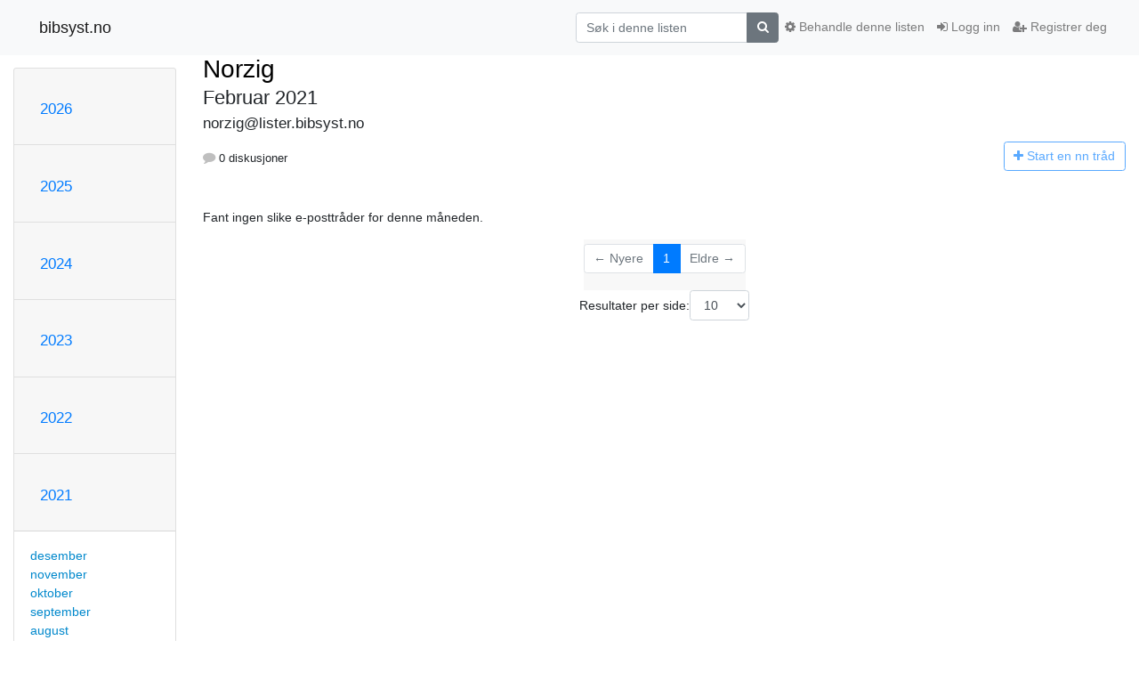

--- FILE ---
content_type: text/html; charset=utf-8
request_url: https://lister.bibsyst.no/hyperkitty/list/norzig@lister.bibsyst.no/2021/2/
body_size: 4878
content:




<!DOCTYPE HTML>
<html>
    <head>
        <meta http-equiv="Content-Type" content="text/html; charset=UTF-8" />
        <meta name="viewport" content="width=device-width, initial-scale=1.0" />
        <meta name="ROBOTS" content="INDEX, FOLLOW" />
        <title>
Februar 2021 - Norzig - bibsyst.no
</title>
        <meta name="author" content="" />
        <meta name="dc.language" content="en" />
        <link rel="shortcut icon" href="/mailman3/static/hyperkitty/img/favicon.ico" />
        <link rel="stylesheet" href="/mailman3/static/hyperkitty/libs/jquery/smoothness/jquery-ui-1.10.3.custom.min.css" type="text/css" media="all" />
        <link rel="stylesheet" href="/mailman3/static/hyperkitty/libs/fonts/font-awesome/css/font-awesome.min.css" type="text/css" media="all" />
        <link rel="stylesheet" href="/mailman3/static/CACHE/css/output.3bf15b95c62b.css" type="text/css" media="all"><link rel="stylesheet" href="/mailman3/static/CACHE/css/output.d3034b4f9b48.css" type="text/css"><link rel="stylesheet" href="/mailman3/static/CACHE/css/output.a333a91ad322.css" type="text/css" media="all">
         
        

    </head>

    <body>

    


    <nav class="navbar sticky-top navbar-light bg-light navbar-expand-md">
        <div class="container">
            <div class="navbar-header col-md"> <!--part of navbar that's always present-->
                <button type="button" class="navbar-toggler collapsed" data-toggle="collapse" data-target=".navbar-collapse">
                    <span class="fa fa-bars"></span>
                </button>
                <a class="navbar-brand" href="/hyperkitty/">bibsyst.no</a>

            </div> <!-- /navbar-header -->

            <div class="navbar-collapse collapse justify-content-end"> <!--part of navbar that's collapsed on small screens-->
                <!-- show dropdown for smaller viewports b/c login name/email may be too long -->
                <!-- only show this extra button/dropdown if we're in small screen sizes -->
                <div class="nav navbar-nav navbar-right auth dropdown d-sm-none">
                  <a href="#" role="button" class="btn dropdown-toggle" id="loginDropdownMenu"
                     data-toggle="dropdown" aria-haspopup="true" aria-expanded="false">
                        
                            <span class="fa fa-bars"></span>
                        
                    </a>
                      
                            <a role="menuitem" tabindex="-1" href="/accounts/login/?next=/hyperkitty/list/norzig%40lister.bibsyst.no/2021/2/">
                                <span class="fa fa-sign-in"></span>
                                Logg inn
                            </a>
                            <a role="menuitem" tabindex="-1" href="/accounts/signup/?next=/hyperkitty/list/norzig%40lister.bibsyst.no/2021/2/">
                                <span class="fa fa-user-plus"></span>
                                Registrer deg
                            </a>
                        

                </div>
                <form name="search" method="get" action="/hyperkitty/search" class="navbar-form navbar-right my-2 my-lg-2 order-1" role="search">
                    <input type="hidden" name="mlist" value="norzig@lister.bibsyst.no" />
                        <div class="input-group">
                            <input name="q" type="text" class="form-control"
                                   placeholder="Søk i denne listen"
                                   
                                   />
                            <span class="input-group-append">
                                <button class="btn btn-secondary" type="submit"><span class="fa fa-search"></span></button>
                            </span>
                        </div>
                </form>
                <!-- larger viewports -->
                <ul class="nav navbar-nav d-none d-sm-flex auth order-3">
                    
                        <li class="nav-item"><a href="/accounts/login/?next=/hyperkitty/list/norzig%40lister.bibsyst.no/2021/2/" class="nav-link">
                            <span class="fa fa-sign-in"></span>
                            Logg inn
                        </a></li>
                        <li class="nav-item"><a href="/accounts/signup/?next=/hyperkitty/list/norzig%40lister.bibsyst.no/2021/2/" class="nav-link">
                            <span class="fa fa-user-plus"></span>
                            Registrer deg
                        </a></li>
                    
                </ul>

                
                <ul class="nav navbar-nav order-2">
                    <li class="nav-item">
                    
                    <a href="/postorius/lists/norzig.lister.bibsyst.no/" class="nav-link">
                        <span class="fa fa-cog"></span>
                        Behandle denne listen
                    </a>
                    
                    </li>
                </ul>
                


            </div> <!--/navbar-collapse -->
        </div> <!-- /container for navbar -->
    </nav>

    

     <div class="modal fade" tabindex="-1" role="dialog" id="keyboard-shortcuts">
       <div class="modal-dialog" role="document">
         <div class="modal-content">
           <div class="modal-header">
             <button type="button" class="close" data-dismiss="modal" aria-label="Close"><span aria-hidden="true">&times;</span></button>
             <h4 class="modal-title">Tastatursnarveier</h4>
           </div>
           <div class="modal-body">
             <h3>Trådvisning</h3>
             <ul>
               <li><code>j</code>: Neste uleste melding </li>
               <li><code>k</code>: Forrige uleste melding </li>
               <li><code>j a</code>: Gå til alle tråder
               <li><code>j l</code>: Gå til e-postlisteoversikten
             </ul>
           </div>
         </div><!-- /.modal-content -->
       </div><!-- /.modal-dialog -->
     </div><!-- /.modal -->

     <div class="container">
        

<div class="row">






<div class="d-none d-md-block col-sm-2">
    <div class="row">
        <div class="col-12 accordion" id="months-list">
            
            <div class="card">
                <div class="card-header">
                    <h3 class="card-title btn btn-link">
                        <a data-toggle="collapse" data-target="#collapse0">
                            2026
                        </a>
                    </h3>
                </div>
                <div id="collapse0" class="panel-collapse
                         
                          collapse 
                         
                         " data-parent="#months-list">
                    <div class="card-body">
                        <ul class="list-unstyled">
                            
                            <li class="">
                                <a href="/hyperkitty/list/norzig@lister.bibsyst.no/2026/1/"
                                >januar</a>
                            </li>
                            
                        </ul>
                    </div>
                </div>
            </div>
            
            <div class="card">
                <div class="card-header">
                    <h3 class="card-title btn btn-link">
                        <a data-toggle="collapse" data-target="#collapse1">
                            2025
                        </a>
                    </h3>
                </div>
                <div id="collapse1" class="panel-collapse
                         
                          collapse 
                         
                         " data-parent="#months-list">
                    <div class="card-body">
                        <ul class="list-unstyled">
                            
                            <li class="">
                                <a href="/hyperkitty/list/norzig@lister.bibsyst.no/2025/12/"
                                >desember</a>
                            </li>
                            
                            <li class="">
                                <a href="/hyperkitty/list/norzig@lister.bibsyst.no/2025/11/"
                                >november</a>
                            </li>
                            
                            <li class="">
                                <a href="/hyperkitty/list/norzig@lister.bibsyst.no/2025/10/"
                                >oktober</a>
                            </li>
                            
                            <li class="">
                                <a href="/hyperkitty/list/norzig@lister.bibsyst.no/2025/9/"
                                >september</a>
                            </li>
                            
                            <li class="">
                                <a href="/hyperkitty/list/norzig@lister.bibsyst.no/2025/8/"
                                >august</a>
                            </li>
                            
                            <li class="">
                                <a href="/hyperkitty/list/norzig@lister.bibsyst.no/2025/7/"
                                >juli</a>
                            </li>
                            
                            <li class="">
                                <a href="/hyperkitty/list/norzig@lister.bibsyst.no/2025/6/"
                                >juni</a>
                            </li>
                            
                            <li class="">
                                <a href="/hyperkitty/list/norzig@lister.bibsyst.no/2025/5/"
                                >mai</a>
                            </li>
                            
                            <li class="">
                                <a href="/hyperkitty/list/norzig@lister.bibsyst.no/2025/4/"
                                >april</a>
                            </li>
                            
                            <li class="">
                                <a href="/hyperkitty/list/norzig@lister.bibsyst.no/2025/3/"
                                >mars</a>
                            </li>
                            
                            <li class="">
                                <a href="/hyperkitty/list/norzig@lister.bibsyst.no/2025/2/"
                                >februar</a>
                            </li>
                            
                            <li class="">
                                <a href="/hyperkitty/list/norzig@lister.bibsyst.no/2025/1/"
                                >januar</a>
                            </li>
                            
                        </ul>
                    </div>
                </div>
            </div>
            
            <div class="card">
                <div class="card-header">
                    <h3 class="card-title btn btn-link">
                        <a data-toggle="collapse" data-target="#collapse2">
                            2024
                        </a>
                    </h3>
                </div>
                <div id="collapse2" class="panel-collapse
                         
                          collapse 
                         
                         " data-parent="#months-list">
                    <div class="card-body">
                        <ul class="list-unstyled">
                            
                            <li class="">
                                <a href="/hyperkitty/list/norzig@lister.bibsyst.no/2024/12/"
                                >desember</a>
                            </li>
                            
                            <li class="">
                                <a href="/hyperkitty/list/norzig@lister.bibsyst.no/2024/11/"
                                >november</a>
                            </li>
                            
                            <li class="">
                                <a href="/hyperkitty/list/norzig@lister.bibsyst.no/2024/10/"
                                >oktober</a>
                            </li>
                            
                            <li class="">
                                <a href="/hyperkitty/list/norzig@lister.bibsyst.no/2024/9/"
                                >september</a>
                            </li>
                            
                            <li class="">
                                <a href="/hyperkitty/list/norzig@lister.bibsyst.no/2024/8/"
                                >august</a>
                            </li>
                            
                            <li class="">
                                <a href="/hyperkitty/list/norzig@lister.bibsyst.no/2024/7/"
                                >juli</a>
                            </li>
                            
                            <li class="">
                                <a href="/hyperkitty/list/norzig@lister.bibsyst.no/2024/6/"
                                >juni</a>
                            </li>
                            
                            <li class="">
                                <a href="/hyperkitty/list/norzig@lister.bibsyst.no/2024/5/"
                                >mai</a>
                            </li>
                            
                            <li class="">
                                <a href="/hyperkitty/list/norzig@lister.bibsyst.no/2024/4/"
                                >april</a>
                            </li>
                            
                            <li class="">
                                <a href="/hyperkitty/list/norzig@lister.bibsyst.no/2024/3/"
                                >mars</a>
                            </li>
                            
                            <li class="">
                                <a href="/hyperkitty/list/norzig@lister.bibsyst.no/2024/2/"
                                >februar</a>
                            </li>
                            
                            <li class="">
                                <a href="/hyperkitty/list/norzig@lister.bibsyst.no/2024/1/"
                                >januar</a>
                            </li>
                            
                        </ul>
                    </div>
                </div>
            </div>
            
            <div class="card">
                <div class="card-header">
                    <h3 class="card-title btn btn-link">
                        <a data-toggle="collapse" data-target="#collapse3">
                            2023
                        </a>
                    </h3>
                </div>
                <div id="collapse3" class="panel-collapse
                         
                          collapse 
                         
                         " data-parent="#months-list">
                    <div class="card-body">
                        <ul class="list-unstyled">
                            
                            <li class="">
                                <a href="/hyperkitty/list/norzig@lister.bibsyst.no/2023/12/"
                                >desember</a>
                            </li>
                            
                            <li class="">
                                <a href="/hyperkitty/list/norzig@lister.bibsyst.no/2023/11/"
                                >november</a>
                            </li>
                            
                            <li class="">
                                <a href="/hyperkitty/list/norzig@lister.bibsyst.no/2023/10/"
                                >oktober</a>
                            </li>
                            
                            <li class="">
                                <a href="/hyperkitty/list/norzig@lister.bibsyst.no/2023/9/"
                                >september</a>
                            </li>
                            
                            <li class="">
                                <a href="/hyperkitty/list/norzig@lister.bibsyst.no/2023/8/"
                                >august</a>
                            </li>
                            
                            <li class="">
                                <a href="/hyperkitty/list/norzig@lister.bibsyst.no/2023/7/"
                                >juli</a>
                            </li>
                            
                            <li class="">
                                <a href="/hyperkitty/list/norzig@lister.bibsyst.no/2023/6/"
                                >juni</a>
                            </li>
                            
                            <li class="">
                                <a href="/hyperkitty/list/norzig@lister.bibsyst.no/2023/5/"
                                >mai</a>
                            </li>
                            
                            <li class="">
                                <a href="/hyperkitty/list/norzig@lister.bibsyst.no/2023/4/"
                                >april</a>
                            </li>
                            
                            <li class="">
                                <a href="/hyperkitty/list/norzig@lister.bibsyst.no/2023/3/"
                                >mars</a>
                            </li>
                            
                            <li class="">
                                <a href="/hyperkitty/list/norzig@lister.bibsyst.no/2023/2/"
                                >februar</a>
                            </li>
                            
                            <li class="">
                                <a href="/hyperkitty/list/norzig@lister.bibsyst.no/2023/1/"
                                >januar</a>
                            </li>
                            
                        </ul>
                    </div>
                </div>
            </div>
            
            <div class="card">
                <div class="card-header">
                    <h3 class="card-title btn btn-link">
                        <a data-toggle="collapse" data-target="#collapse4">
                            2022
                        </a>
                    </h3>
                </div>
                <div id="collapse4" class="panel-collapse
                         
                          collapse 
                         
                         " data-parent="#months-list">
                    <div class="card-body">
                        <ul class="list-unstyled">
                            
                            <li class="">
                                <a href="/hyperkitty/list/norzig@lister.bibsyst.no/2022/12/"
                                >desember</a>
                            </li>
                            
                            <li class="">
                                <a href="/hyperkitty/list/norzig@lister.bibsyst.no/2022/11/"
                                >november</a>
                            </li>
                            
                            <li class="">
                                <a href="/hyperkitty/list/norzig@lister.bibsyst.no/2022/10/"
                                >oktober</a>
                            </li>
                            
                            <li class="">
                                <a href="/hyperkitty/list/norzig@lister.bibsyst.no/2022/9/"
                                >september</a>
                            </li>
                            
                            <li class="">
                                <a href="/hyperkitty/list/norzig@lister.bibsyst.no/2022/8/"
                                >august</a>
                            </li>
                            
                            <li class="">
                                <a href="/hyperkitty/list/norzig@lister.bibsyst.no/2022/7/"
                                >juli</a>
                            </li>
                            
                            <li class="">
                                <a href="/hyperkitty/list/norzig@lister.bibsyst.no/2022/6/"
                                >juni</a>
                            </li>
                            
                            <li class="">
                                <a href="/hyperkitty/list/norzig@lister.bibsyst.no/2022/5/"
                                >mai</a>
                            </li>
                            
                            <li class="">
                                <a href="/hyperkitty/list/norzig@lister.bibsyst.no/2022/4/"
                                >april</a>
                            </li>
                            
                            <li class="">
                                <a href="/hyperkitty/list/norzig@lister.bibsyst.no/2022/3/"
                                >mars</a>
                            </li>
                            
                            <li class="">
                                <a href="/hyperkitty/list/norzig@lister.bibsyst.no/2022/2/"
                                >februar</a>
                            </li>
                            
                            <li class="">
                                <a href="/hyperkitty/list/norzig@lister.bibsyst.no/2022/1/"
                                >januar</a>
                            </li>
                            
                        </ul>
                    </div>
                </div>
            </div>
            
            <div class="card">
                <div class="card-header">
                    <h3 class="card-title btn btn-link">
                        <a data-toggle="collapse" data-target="#collapse5">
                            2021
                        </a>
                    </h3>
                </div>
                <div id="collapse5" class="panel-collapse
                         
                          show 
                         
                         " data-parent="#months-list">
                    <div class="card-body">
                        <ul class="list-unstyled">
                            
                            <li class="">
                                <a href="/hyperkitty/list/norzig@lister.bibsyst.no/2021/12/"
                                >desember</a>
                            </li>
                            
                            <li class="">
                                <a href="/hyperkitty/list/norzig@lister.bibsyst.no/2021/11/"
                                >november</a>
                            </li>
                            
                            <li class="">
                                <a href="/hyperkitty/list/norzig@lister.bibsyst.no/2021/10/"
                                >oktober</a>
                            </li>
                            
                            <li class="">
                                <a href="/hyperkitty/list/norzig@lister.bibsyst.no/2021/9/"
                                >september</a>
                            </li>
                            
                            <li class="">
                                <a href="/hyperkitty/list/norzig@lister.bibsyst.no/2021/8/"
                                >august</a>
                            </li>
                            
                            <li class="">
                                <a href="/hyperkitty/list/norzig@lister.bibsyst.no/2021/7/"
                                >juli</a>
                            </li>
                            
                            <li class="">
                                <a href="/hyperkitty/list/norzig@lister.bibsyst.no/2021/6/"
                                >juni</a>
                            </li>
                            
                            <li class="">
                                <a href="/hyperkitty/list/norzig@lister.bibsyst.no/2021/5/"
                                >mai</a>
                            </li>
                            
                            <li class="">
                                <a href="/hyperkitty/list/norzig@lister.bibsyst.no/2021/4/"
                                >april</a>
                            </li>
                            
                            <li class="">
                                <a href="/hyperkitty/list/norzig@lister.bibsyst.no/2021/3/"
                                >mars</a>
                            </li>
                            
                            <li class="current">
                                <a href="/hyperkitty/list/norzig@lister.bibsyst.no/2021/2/"
                                >februar</a>
                            </li>
                            
                            <li class="">
                                <a href="/hyperkitty/list/norzig@lister.bibsyst.no/2021/1/"
                                >januar</a>
                            </li>
                            
                        </ul>
                    </div>
                </div>
            </div>
            
            <div class="card">
                <div class="card-header">
                    <h3 class="card-title btn btn-link">
                        <a data-toggle="collapse" data-target="#collapse6">
                            2020
                        </a>
                    </h3>
                </div>
                <div id="collapse6" class="panel-collapse
                         
                          collapse 
                         
                         " data-parent="#months-list">
                    <div class="card-body">
                        <ul class="list-unstyled">
                            
                            <li class="">
                                <a href="/hyperkitty/list/norzig@lister.bibsyst.no/2020/12/"
                                >desember</a>
                            </li>
                            
                            <li class="">
                                <a href="/hyperkitty/list/norzig@lister.bibsyst.no/2020/11/"
                                >november</a>
                            </li>
                            
                            <li class="">
                                <a href="/hyperkitty/list/norzig@lister.bibsyst.no/2020/10/"
                                >oktober</a>
                            </li>
                            
                            <li class="">
                                <a href="/hyperkitty/list/norzig@lister.bibsyst.no/2020/9/"
                                >september</a>
                            </li>
                            
                            <li class="">
                                <a href="/hyperkitty/list/norzig@lister.bibsyst.no/2020/8/"
                                >august</a>
                            </li>
                            
                            <li class="">
                                <a href="/hyperkitty/list/norzig@lister.bibsyst.no/2020/7/"
                                >juli</a>
                            </li>
                            
                            <li class="">
                                <a href="/hyperkitty/list/norzig@lister.bibsyst.no/2020/6/"
                                >juni</a>
                            </li>
                            
                            <li class="">
                                <a href="/hyperkitty/list/norzig@lister.bibsyst.no/2020/5/"
                                >mai</a>
                            </li>
                            
                            <li class="">
                                <a href="/hyperkitty/list/norzig@lister.bibsyst.no/2020/4/"
                                >april</a>
                            </li>
                            
                            <li class="">
                                <a href="/hyperkitty/list/norzig@lister.bibsyst.no/2020/3/"
                                >mars</a>
                            </li>
                            
                            <li class="">
                                <a href="/hyperkitty/list/norzig@lister.bibsyst.no/2020/2/"
                                >februar</a>
                            </li>
                            
                            <li class="">
                                <a href="/hyperkitty/list/norzig@lister.bibsyst.no/2020/1/"
                                >januar</a>
                            </li>
                            
                        </ul>
                    </div>
                </div>
            </div>
            
            <div class="card">
                <div class="card-header">
                    <h3 class="card-title btn btn-link">
                        <a data-toggle="collapse" data-target="#collapse7">
                            2019
                        </a>
                    </h3>
                </div>
                <div id="collapse7" class="panel-collapse
                         
                          collapse 
                         
                         " data-parent="#months-list">
                    <div class="card-body">
                        <ul class="list-unstyled">
                            
                            <li class="">
                                <a href="/hyperkitty/list/norzig@lister.bibsyst.no/2019/12/"
                                >desember</a>
                            </li>
                            
                            <li class="">
                                <a href="/hyperkitty/list/norzig@lister.bibsyst.no/2019/11/"
                                >november</a>
                            </li>
                            
                            <li class="">
                                <a href="/hyperkitty/list/norzig@lister.bibsyst.no/2019/10/"
                                >oktober</a>
                            </li>
                            
                            <li class="">
                                <a href="/hyperkitty/list/norzig@lister.bibsyst.no/2019/9/"
                                >september</a>
                            </li>
                            
                            <li class="">
                                <a href="/hyperkitty/list/norzig@lister.bibsyst.no/2019/8/"
                                >august</a>
                            </li>
                            
                            <li class="">
                                <a href="/hyperkitty/list/norzig@lister.bibsyst.no/2019/7/"
                                >juli</a>
                            </li>
                            
                            <li class="">
                                <a href="/hyperkitty/list/norzig@lister.bibsyst.no/2019/6/"
                                >juni</a>
                            </li>
                            
                            <li class="">
                                <a href="/hyperkitty/list/norzig@lister.bibsyst.no/2019/5/"
                                >mai</a>
                            </li>
                            
                            <li class="">
                                <a href="/hyperkitty/list/norzig@lister.bibsyst.no/2019/4/"
                                >april</a>
                            </li>
                            
                            <li class="">
                                <a href="/hyperkitty/list/norzig@lister.bibsyst.no/2019/3/"
                                >mars</a>
                            </li>
                            
                            <li class="">
                                <a href="/hyperkitty/list/norzig@lister.bibsyst.no/2019/2/"
                                >februar</a>
                            </li>
                            
                            <li class="">
                                <a href="/hyperkitty/list/norzig@lister.bibsyst.no/2019/1/"
                                >januar</a>
                            </li>
                            
                        </ul>
                    </div>
                </div>
            </div>
            
            <div class="card">
                <div class="card-header">
                    <h3 class="card-title btn btn-link">
                        <a data-toggle="collapse" data-target="#collapse8">
                            2018
                        </a>
                    </h3>
                </div>
                <div id="collapse8" class="panel-collapse
                         
                          collapse 
                         
                         " data-parent="#months-list">
                    <div class="card-body">
                        <ul class="list-unstyled">
                            
                            <li class="">
                                <a href="/hyperkitty/list/norzig@lister.bibsyst.no/2018/12/"
                                >desember</a>
                            </li>
                            
                            <li class="">
                                <a href="/hyperkitty/list/norzig@lister.bibsyst.no/2018/11/"
                                >november</a>
                            </li>
                            
                            <li class="">
                                <a href="/hyperkitty/list/norzig@lister.bibsyst.no/2018/10/"
                                >oktober</a>
                            </li>
                            
                            <li class="">
                                <a href="/hyperkitty/list/norzig@lister.bibsyst.no/2018/9/"
                                >september</a>
                            </li>
                            
                            <li class="">
                                <a href="/hyperkitty/list/norzig@lister.bibsyst.no/2018/8/"
                                >august</a>
                            </li>
                            
                            <li class="">
                                <a href="/hyperkitty/list/norzig@lister.bibsyst.no/2018/7/"
                                >juli</a>
                            </li>
                            
                            <li class="">
                                <a href="/hyperkitty/list/norzig@lister.bibsyst.no/2018/6/"
                                >juni</a>
                            </li>
                            
                            <li class="">
                                <a href="/hyperkitty/list/norzig@lister.bibsyst.no/2018/5/"
                                >mai</a>
                            </li>
                            
                            <li class="">
                                <a href="/hyperkitty/list/norzig@lister.bibsyst.no/2018/4/"
                                >april</a>
                            </li>
                            
                            <li class="">
                                <a href="/hyperkitty/list/norzig@lister.bibsyst.no/2018/3/"
                                >mars</a>
                            </li>
                            
                            <li class="">
                                <a href="/hyperkitty/list/norzig@lister.bibsyst.no/2018/2/"
                                >februar</a>
                            </li>
                            
                            <li class="">
                                <a href="/hyperkitty/list/norzig@lister.bibsyst.no/2018/1/"
                                >januar</a>
                            </li>
                            
                        </ul>
                    </div>
                </div>
            </div>
            
            <div class="card">
                <div class="card-header">
                    <h3 class="card-title btn btn-link">
                        <a data-toggle="collapse" data-target="#collapse9">
                            2017
                        </a>
                    </h3>
                </div>
                <div id="collapse9" class="panel-collapse
                         
                          collapse 
                         
                         " data-parent="#months-list">
                    <div class="card-body">
                        <ul class="list-unstyled">
                            
                            <li class="">
                                <a href="/hyperkitty/list/norzig@lister.bibsyst.no/2017/12/"
                                >desember</a>
                            </li>
                            
                            <li class="">
                                <a href="/hyperkitty/list/norzig@lister.bibsyst.no/2017/11/"
                                >november</a>
                            </li>
                            
                            <li class="">
                                <a href="/hyperkitty/list/norzig@lister.bibsyst.no/2017/10/"
                                >oktober</a>
                            </li>
                            
                            <li class="">
                                <a href="/hyperkitty/list/norzig@lister.bibsyst.no/2017/9/"
                                >september</a>
                            </li>
                            
                            <li class="">
                                <a href="/hyperkitty/list/norzig@lister.bibsyst.no/2017/8/"
                                >august</a>
                            </li>
                            
                            <li class="">
                                <a href="/hyperkitty/list/norzig@lister.bibsyst.no/2017/7/"
                                >juli</a>
                            </li>
                            
                            <li class="">
                                <a href="/hyperkitty/list/norzig@lister.bibsyst.no/2017/6/"
                                >juni</a>
                            </li>
                            
                            <li class="">
                                <a href="/hyperkitty/list/norzig@lister.bibsyst.no/2017/5/"
                                >mai</a>
                            </li>
                            
                            <li class="">
                                <a href="/hyperkitty/list/norzig@lister.bibsyst.no/2017/4/"
                                >april</a>
                            </li>
                            
                            <li class="">
                                <a href="/hyperkitty/list/norzig@lister.bibsyst.no/2017/3/"
                                >mars</a>
                            </li>
                            
                        </ul>
                    </div>
                </div>
            </div>
            
        </div>
    </div>
    



<div class="d-none d-md-inline col-12 col-md-2">
    <div class="row d-flex justify-content-center flex-column align-items-center">
        
        <a href="/hyperkitty/list/norzig@lister.bibsyst.no/"
           class="btn btn-outline-primary p-2 m-2">
            <span class="fa fa-backward"></span>
            Listeoversikt</a>

        
        
    </br>
    <!-- Download as mbox -->
    
    <a href="/hyperkitty/list/norzig@lister.bibsyst.no/export/norzig@lister.bibsyst.no-2021-03.mbox.gz?start=2021-02-01&amp;end=2021-03-01" title="This month in gzipped mbox format"
          class="btn btn-outline-primary p-2 m-2">
        <i class="fa fa-download"></i> Nedlasting</a>
    
</div>
</div>


</div>


    <div id="thread-list" class="col-sm-12 col-md-10">
        <div class="thread-list-header row">
            <h1 class="col-12">
                <a href="/hyperkitty/list/norzig@lister.bibsyst.no/" class="list-name">
                    
                        Norzig
                    
                </a>
                <small class="d-none d-md-block">Februar 2021</small>
                <div class="d-md-none">
                    



<select id="months-list" class="form-control">
    
    <option disabled>----- 2026 -----</option>
    
    <option>januar 2026</option>
    
    
    <option disabled>----- 2025 -----</option>
    
    <option>desember 2025</option>
    
    <option>november 2025</option>
    
    <option>oktober 2025</option>
    
    <option>september 2025</option>
    
    <option>august 2025</option>
    
    <option>juli 2025</option>
    
    <option>juni 2025</option>
    
    <option>mai 2025</option>
    
    <option>april 2025</option>
    
    <option>mars 2025</option>
    
    <option>februar 2025</option>
    
    <option>januar 2025</option>
    
    
    <option disabled>----- 2024 -----</option>
    
    <option>desember 2024</option>
    
    <option>november 2024</option>
    
    <option>oktober 2024</option>
    
    <option>september 2024</option>
    
    <option>august 2024</option>
    
    <option>juli 2024</option>
    
    <option>juni 2024</option>
    
    <option>mai 2024</option>
    
    <option>april 2024</option>
    
    <option>mars 2024</option>
    
    <option>februar 2024</option>
    
    <option>januar 2024</option>
    
    
    <option disabled>----- 2023 -----</option>
    
    <option>desember 2023</option>
    
    <option>november 2023</option>
    
    <option>oktober 2023</option>
    
    <option>september 2023</option>
    
    <option>august 2023</option>
    
    <option>juli 2023</option>
    
    <option>juni 2023</option>
    
    <option>mai 2023</option>
    
    <option>april 2023</option>
    
    <option>mars 2023</option>
    
    <option>februar 2023</option>
    
    <option>januar 2023</option>
    
    
    <option disabled>----- 2022 -----</option>
    
    <option>desember 2022</option>
    
    <option>november 2022</option>
    
    <option>oktober 2022</option>
    
    <option>september 2022</option>
    
    <option>august 2022</option>
    
    <option>juli 2022</option>
    
    <option>juni 2022</option>
    
    <option>mai 2022</option>
    
    <option>april 2022</option>
    
    <option>mars 2022</option>
    
    <option>februar 2022</option>
    
    <option>januar 2022</option>
    
    
    <option disabled>----- 2021 -----</option>
    
    <option>desember 2021</option>
    
    <option>november 2021</option>
    
    <option>oktober 2021</option>
    
    <option>september 2021</option>
    
    <option>august 2021</option>
    
    <option>juli 2021</option>
    
    <option>juni 2021</option>
    
    <option>mai 2021</option>
    
    <option>april 2021</option>
    
    <option>mars 2021</option>
    
    <option selected="selected">februar 2021</option>
    
    <option>januar 2021</option>
    
    
    <option disabled>----- 2020 -----</option>
    
    <option>desember 2020</option>
    
    <option>november 2020</option>
    
    <option>oktober 2020</option>
    
    <option>september 2020</option>
    
    <option>august 2020</option>
    
    <option>juli 2020</option>
    
    <option>juni 2020</option>
    
    <option>mai 2020</option>
    
    <option>april 2020</option>
    
    <option>mars 2020</option>
    
    <option>februar 2020</option>
    
    <option>januar 2020</option>
    
    
    <option disabled>----- 2019 -----</option>
    
    <option>desember 2019</option>
    
    <option>november 2019</option>
    
    <option>oktober 2019</option>
    
    <option>september 2019</option>
    
    <option>august 2019</option>
    
    <option>juli 2019</option>
    
    <option>juni 2019</option>
    
    <option>mai 2019</option>
    
    <option>april 2019</option>
    
    <option>mars 2019</option>
    
    <option>februar 2019</option>
    
    <option>januar 2019</option>
    
    
    <option disabled>----- 2018 -----</option>
    
    <option>desember 2018</option>
    
    <option>november 2018</option>
    
    <option>oktober 2018</option>
    
    <option>september 2018</option>
    
    <option>august 2018</option>
    
    <option>juli 2018</option>
    
    <option>juni 2018</option>
    
    <option>mai 2018</option>
    
    <option>april 2018</option>
    
    <option>mars 2018</option>
    
    <option>februar 2018</option>
    
    <option>januar 2018</option>
    
    
    <option disabled>----- 2017 -----</option>
    
    <option>desember 2017</option>
    
    <option>november 2017</option>
    
    <option>oktober 2017</option>
    
    <option>september 2017</option>
    
    <option>august 2017</option>
    
    <option>juli 2017</option>
    
    <option>juni 2017</option>
    
    <option>mai 2017</option>
    
    <option>april 2017</option>
    
    <option>mars 2017</option>
    
    
</select>



                </div>
            </h1>
            <span class="list-address col-12">norzig@lister.bibsyst.no</span>
            <ul class="list-unstyled list-stats thread-list-info col-6 col-sm-8">
                
                <li>
                    <i class="fa fa-comment"></i>
                    0 diskusjoner
                </li>
            </ul>
            <div class="thread-new right col-6 col-sm-4" title="Du må være innlogget for å lage en tråd.">
                <a href="/hyperkitty/list/norzig@lister.bibsyst.no/message/new"
                   class="btn btn-outline-primary disabled">
                    <i class="fa fa-plus"></i>
                    <span class="d-none d-md-inline">Start en n</span><span class="d-md-none">N</span>n tråd
                </a>
            </div>
        </div>

        
            <p>Fant ingen slike e-posttråder for denne måneden.</p>
        

        


<div class="paginator">
<div class="row justify-content-center">
  <nav aria-label="Page navigation">
    <ul class="pagination">
    
        <li class="page-item disabled"><a href="#" class="page-link">&larr; Nyere</a></li>
    

    
        
            <li class="page-item active"><span class="page-link">1</span></li>
        
    

    
        <li class="page-item disabled" class="page-item"><a href="#" class="page-link">Eldre &rarr;</a></li>
    
</ul>
</nav>
</div>
<div class="row">
<form class="form-inline jump-to-page" action="" method="get">
    <label>
        Hopp til side:
        <select class="form-control input-sm" name="page">
        
            <option value="1"
                selected>
                1
            </option>
        
        </select>
    </label>
    
</form>

<form class="form-inline" action="" method="get">
    Resultater per side:
    <select name="count" class="form-control input-sm">
        
            <option value="10"
                
                selected="selected"
                
                >10
            </option>
        
            <option value="25"
                
                >25
            </option>
        
            <option value="50"
                
                >50
            </option>
        
            <option value="100"
                
                >100
            </option>
        
            <option value="200"
                
                >200
            </option>
        
    </select>
    
    <input type="submit" class="btn btn-default btn-sm" value="Oppdater" />
</form>
</div>
</div>


    </div>

</div>


    </div> <!-- /container for content -->

    <footer class="footer">
      <div class="container">
        <p class="text-muted">
            Powered by <a href="http://hyperkitty.readthedocs.org">HyperKitty</a> versjon 1.3.4.
        </p>
      </div>
    </footer>

    <script src="/mailman3/static/hyperkitty/libs/jquery/jquery-1.10.1.min.js"></script>
    <script src="/mailman3/static/hyperkitty/libs/jquery/jquery-ui-1.10.3.custom.min.js"></script>
    <script src="/mailman3/static/CACHE/js/output.e1a49b476a8d.js"></script>
    
<script>
$(document).ready(function() {
    $('span.expander').expander({
        slicePoint: 100,
        userCollapseText : '<br /><br /><a class="btn-expander"><i class="fa fa-minus-square-o" aria-label="View less"></i> View less</a>',
        expandText : '<br /><a class="btn-expander"><i class="fa fa-plus-square-o" aria-label="View more"></i> View more</a>',
        beforeExpand: function() {
            $(this).removeClass("collapsed");
            $(this).addClass("expanded");
        },
        onCollapse: function() {
            $(this).removeClass("expanded");
            $(this).addClass("collapsed");
        }
    });
    setup_category();

    // onchange event for month_list select (seen only in tiny/xs viewports)
    // only add this event listener if the element exists
    if ($('select#months-list').length > 0) {
        var months = {
            'January' : '1',
            'February' : '2',
            'March' : '3',
            'April' : '4',
            'May' : '5',
            'June' : '6',
            'July' : '7',
            'August' : '8',
            'September' : '9',
            'October' : '10',
            'November' : '11',
            'December' : '12',
        }
        $('select#months-list').change(function() {
            var date = $(this).val().split(' ');
            var url = "/hyperkitty/list/norzig@lister.bibsyst.no/9999/0/";
            url = url.replace('0', months[date[0]]);
            url = url.replace('9999', date[1]);
            window.parent.location.href = url;
        });
    }

});
</script>


    


    </body>
</html>


--- FILE ---
content_type: text/css
request_url: https://lister.bibsyst.no/mailman3/static/CACHE/css/output.3bf15b95c62b.css
body_size: 422
content:
@font-face {
    font-family: 'icomoon';
    src:url('/mailman3/static/hyperkitty/libs/fonts/icomoon/fonts/icomoon.eot?-reqkd2&6a29314f8bf4');
    src:url('/mailman3/static/hyperkitty/libs/fonts/icomoon/fonts/icomoon.eot?&6a29314f8bf4#iefix-reqkd2') format('embedded-opentype'),
        url('/mailman3/static/hyperkitty/libs/fonts/icomoon/fonts/icomoon.woff?-reqkd2&6a29314f8bf4') format('woff'),
        url('/mailman3/static/hyperkitty/libs/fonts/icomoon/fonts/icomoon.ttf?-reqkd2&6a29314f8bf4') format('truetype'),
        url('/mailman3/static/hyperkitty/libs/fonts/icomoon/fonts/icomoon.svg?-reqkd2&6a29314f8bf4#icomoon') format('svg');
    font-weight: normal;
    font-style: normal;
}

.icomoon {
    font-family: 'icomoon';
    speak: none;
    font-style: normal;
    font-weight: normal;
    font-variant: normal;
    text-transform: none;
    line-height: 1;

    /* Better Font Rendering =========== */
    -webkit-font-smoothing: antialiased;
    -moz-osx-font-smoothing: grayscale;
}

@font-face {
  font-family: 'Droid Sans';
  font-style: normal;
  font-weight: 400;
  src: local('Droid Sans'), local('DroidSans'), url(/mailman3/static/hyperkitty/libs/fonts/droid/DroidSans.ttf?6a29314f8bf4) format('truetype');
}
@font-face {
  font-family: 'Droid Sans Mono';
  font-style: normal;
  font-weight: 400;
  src: local('Droid Sans Mono'), local('DroidSansMono'), url(/mailman3/static/hyperkitty/libs/fonts/droid/DroidSansMono.ttf?6a29314f8bf4) format('truetype');
}
